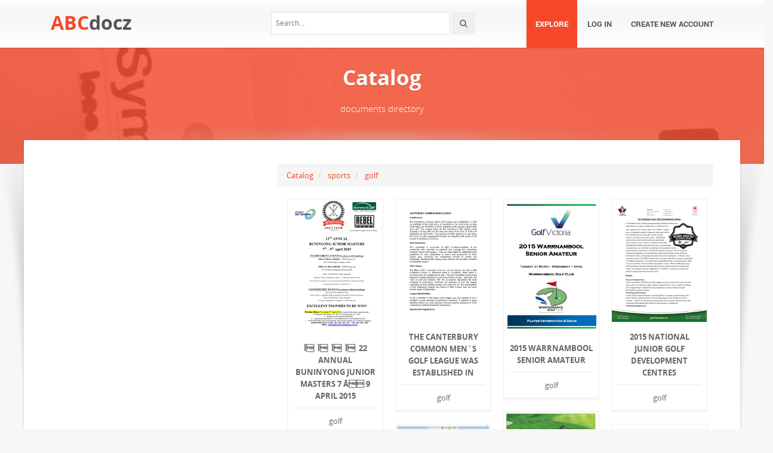

--- FILE ---
content_type: text/html;charset=UTF-8
request_url: https://abcdocz.com/catalog/sports/golf/42
body_size: 5445
content:



<!DOCTYPE html>
<html lang="en">
<head>
    <meta charset="utf-8">
    <meta name="viewport" content="width=device-width, initial-scale=1.0">
	        <title>abcdocz.com : Document publishing service</title>
        <meta name="description" content="Document publishing platform for all popular file formats: pdf, ppt, doc, txt, xls, and others." />
        <meta name="keywords" content="documents, document publication, document storage, Office documents, Office formats" />
	    <!-- Style -->
    <link href="/theme/calypso2/static/css/bootstrap.css" rel="stylesheet">
    <link href="/theme/calypso2/static/css/style.css" rel="stylesheet">
    <!-- Responsive -->
    <link href="/theme/calypso2/static/css/responsive.css" rel="stylesheet">
    <!-- Choose Layout -->
    <link href="/theme/calypso2/static/css/layout-semiboxed.css" rel="stylesheet">
    <!-- Choose Skin -->
            <link href="/theme/calypso2/static/css/skin-red.css" rel="stylesheet">
    
    <!-- Common -->
    <link href="/theme/calypso2/static/css/common.css" rel="stylesheet">
    <link rel="stylesheet" href="/css/calypso2.css">
    <!-- Favicon -->
    <link rel="shortcut icon" href="/theme/calypso2/static/img/favicon.ico">
    <!-- IE -->
    <!-- HTML5 Shim and Respond.js IE8 support of HTML5 elements and media queries -->
    <!-- WARNING: Respond.js doesn't work if you view the page via file:// -->
    <!--[if lt IE 9]>
	<script src="/theme/calypso2/static/js/html5shiv.js"></script>
	<script src="/theme/calypso2/static/js/respond.min.js"></script>
    <![endif]-->
    <!--[if lte IE 8]>
	<link href="/theme/calypso2/static/css/ie8.css" rel="stylesheet">
    <![endif]-->

    <script type="text/javascript">
        var gaUserId = 2;
        var gaUserType = 'empty';
    </script>
	<script>
  (function(i,s,o,g,r,a,m){i['GoogleAnalyticsObject']=r;i[r]=i[r]||function(){
  (i[r].q=i[r].q||[]).push(arguments)},i[r].l=1*new Date();a=s.createElement(o),
  m=s.getElementsByTagName(o)[0];a.async=1;a.src=g;m.parentNode.insertBefore(a,m)
  })(window,document,'script','//www.google-analytics.com/analytics.js','ga');

  ga('create', 'UA-13285480-41', 'auto');
  ga('require', 'displayfeatures');
  if(typeof gaAuthorId!= "undefined") {
   ga('set', 'dimension1', gaAuthorId);
  }
  if(typeof gaUserId!= "undefined") {
    ga('set', 'dimension2', gaUserId);
    if(gaUserId>0) ga('set', '&uid', gaUserId); 
  }
  if(typeof gaUserType!= "undefined") {
    ga('set', 'dimension3', gaUserType);      
  }
  if(typeof gaCategoryId!= "undefined") {
    ga('set', 'dimension4', gaCategoryId);      
  }
  
  ga('send', 'pageview');
</script>
<script async src="https://pagead2.googlesyndication.com/pagead/js/adsbygoogle.js?client=ca-pub-4574181568230206"
     crossorigin="anonymous"></script>

    <script src="/js/vendor/LAB.min.js"></script>
    <script src="/theme/calypso2/static/js/jquery.js"></script>
    <script src="/theme/calypso2/static/js/plugins.js"></script>

    <script type="text/javascript">
        $LAB.setGlobalDefaults({ Debug:true });
        $LAB_CHAIN = $LAB
                .script("/js/public.js").wait()
                .script("/theme/calypso2/static/js/bootstrap.js")
                .script("/theme/calypso2/static/js/common.js")
                .script("/theme/calypso2/static/js/script.js")
    </script>
</head>
<body class="off">


<div class="wrapbox">
    <!-- TOP AREA
================================================== -->
    
    <!-- NAV
================================================== -->
    <nav class="navbar wowmenu" role="navigation">
        <div class="container">
            <div class="navbar-header">
                <div class="navbar-brand logo-nav">
                                        <a href="/">ABC<span>docz</span></a>                </div>
            </div>
            <ul id="nav" class="nav navbar-nav pull-right">
                <li class="active"><a href="/catalog">Explore</a></li>
				                    <li><a href="/login">Log in</a></li>
                    <li><a href="/registration">Create new account</a></li>
				            </ul>
            <div class="search_frame hidden-md">
                <form action="/search/">
                    <div class="input-append">
                        <input type="text" placeholder="Search…" class="input-medium" name="q">
                        <button class="btn" type="submit"><i class="icon-search"></i></button>
                    </div>
                </form>
            </div>

        </div>
    </nav>
    <!-- /nav end-->

    <section class="pageheader-default text-center">
        <div class="semitransparentbg"><h1 class="animated fadeInLeftBig notransition">Catalog</h1>
<p class="animated fadeInRightBig notransition container wowbreadcr">documents directory</p>
</div>
    </section>

    <div class="wrapsemibox">
        <div class="semiboxshadow text-center">
            <img src="/theme/calypso2/static/img/shp.png" class="img-responsive" alt="">
        </div>

		





<section class="container">
    <div class="row">
		<div class="col-sm-4">
											</div>
        <div class="col-sm-8">
            <div class="row">
                <ol class="breadcrumb">
                    <li><a href="/catalog">Catalog</a></li>
										                        <li>
                            <a  href="/catalog/sports">sports</a>
                        </li>
					                        <li>
                            <a  class="active"
							 href="/catalog/sports/golf">golf</a>
                        </li>
					                </ol>
            </div>
			<div id="content">
				                    <div class="boxportfolio4 item">
                        <div class="boxcontainer">
                            <a href="/doc/1369901/%C3%AF%C2%80%C2%A0-%C3%AF%C2%80%C2%A0-%C3%AF%C2%80%C2%A0-%C3%AF%C2%80%C2%A0-22-annual-buninyong-junior-masters-7-%C3%A2%C2%80%C2%93-...">
                                <img src="//cdn1.abcdocz.com/store/data/001369901_1-d5f1ccfc342ee7853531d30f38f4caf6-250x500.png" alt="&iuml;&nbsp; &iuml;&nbsp; &iuml;&nbsp; &iuml;&nbsp; 22 ANNUAL BUNINYONG JUNIOR MASTERS 7 &acirc; 9 April 2015"/>
                            </a>

							                            <h1><a 									href="/doc/1369901/%C3%AF%C2%80%C2%A0-%C3%AF%C2%80%C2%A0-%C3%AF%C2%80%C2%A0-%C3%AF%C2%80%C2%A0-22-annual-buninyong-junior-masters-7-%C3%A2%C2%80%C2%93-...">&iuml;&nbsp; &iuml;&nbsp; &iuml;&nbsp; &iuml;&nbsp; 22 ANNUAL BUNINYONG JUNIOR MASTERS 7 &acirc; 9 April 2015</a></h1>
                            <p>golf</p>
                        </div>
                    </div>
				                    <div class="boxportfolio4 item">
                        <div class="boxcontainer">
                            <a href="/doc/984234/the-canterbury-common-men-s-golf-league-was-established-in">
                                <img src="//cdn1.abcdocz.com/store/data/000984234_1-0c1b01a54e1c8278d9d27038cda57375-250x500.png" alt="The Canterbury Common Men`s Golf League was established in"/>
                            </a>

							                            <h1><a 									href="/doc/984234/the-canterbury-common-men-s-golf-league-was-established-in">The Canterbury Common Men`s Golf League was established in</a></h1>
                            <p>golf</p>
                        </div>
                    </div>
				                    <div class="boxportfolio4 item">
                        <div class="boxcontainer">
                            <a href="/doc/1179589/2015-warrnambool-senior-amateur">
                                <img src="//cdn1.abcdocz.com/store/data/001179589_1-4ac2291d57f00185bf1356097527d2a0-250x500.png" alt="2015 Warrnambool Senior Amateur"/>
                            </a>

							                            <h1><a 									href="/doc/1179589/2015-warrnambool-senior-amateur">2015 Warrnambool Senior Amateur</a></h1>
                            <p>golf</p>
                        </div>
                    </div>
				                    <div class="boxportfolio4 item">
                        <div class="boxcontainer">
                            <a href="/doc/1369899/2015-national-junior-golf-development-centres">
                                <img src="//cdn1.abcdocz.com/store/data/001369899_1-7f9353529e617d39e934d22dddced6d0-250x500.png" alt="2015 National Junior Golf Development Centres"/>
                            </a>

							                            <h1><a 									href="/doc/1369899/2015-national-junior-golf-development-centres">2015 National Junior Golf Development Centres</a></h1>
                            <p>golf</p>
                        </div>
                    </div>
				                    <div class="boxportfolio4 item">
                        <div class="boxcontainer">
                            <a href="/doc/801343/2015-golf-classic-sponsor-package">
                                <img src="//cdn1.abcdocz.com/store/data/000801343_1-e529e5c169368ba6b0d8606dc4a94f20-250x500.png" alt="2015 Golf Classic Sponsor Package"/>
                            </a>

							                            <h1><a 									href="/doc/801343/2015-golf-classic-sponsor-package">2015 Golf Classic Sponsor Package</a></h1>
                            <p>golf</p>
                        </div>
                    </div>
				                    <div class="boxportfolio4 item">
                        <div class="boxcontainer">
                            <a href="/doc/1612326/for-more-information--the-tournament-brochure-here">
                                <img src="//cdn1.abcdocz.com/store/data/001612326_1-7453d0f472e8b381fc9f234a2846f8bb-250x500.png" alt="For more information, the tournament brochure here"/>
                            </a>

							                            <h1><a 									href="/doc/1612326/for-more-information--the-tournament-brochure-here">For more information, the tournament brochure here</a></h1>
                            <p>golf</p>
                        </div>
                    </div>
				                    <div class="boxportfolio4 item">
                        <div class="boxcontainer">
                            <a href="/doc/1427042/el-campeonato-nacional-de-aficionados-del-per%C3%A3%C2%BA-y-el-lima...">
                                <img src="//cdn1.abcdocz.com/store/data/001427042_1-70cfc2e24877ca0768ce7def37daa7e2-250x500.png" alt="El Campeonato Nacional de Aficionados del Per&Atilde;&ordm; y el Lima Golf Club"/>
                            </a>

							                            <h1><a 									href="/doc/1427042/el-campeonato-nacional-de-aficionados-del-per%C3%A3%C2%BA-y-el-lima...">El Campeonato Nacional de Aficionados del Per&Atilde;&ordm; y el Lima Golf Club</a></h1>
                            <p>golf</p>
                        </div>
                    </div>
				                    <div class="boxportfolio4 item">
                        <div class="boxcontainer">
                            <a href="/doc/1315055/details-about-ilt-s-marival-trip">
                                <img src="//cdn1.abcdocz.com/store/data/001315055_1-0788aa77a947953ad28b8220bcf40663-250x500.png" alt="DETAILS ABOUT ILT`s MARIVAL TRIP"/>
                            </a>

							                            <h1><a 									href="/doc/1315055/details-about-ilt-s-marival-trip">DETAILS ABOUT ILT`s MARIVAL TRIP</a></h1>
                            <p>golf</p>
                        </div>
                    </div>
				                    <div class="boxportfolio4 item">
                        <div class="boxcontainer">
                            <a href="/doc/328756/c-n--so-be-a-kid-">
                                <img src="//cdn1.abcdocz.com/store/data/000328756_1-c52aa1af255c758b0dcc102b13cc8f77-250x500.png" alt="C N  So be a kid!"/>
                            </a>

							                            <h1><a 									href="/doc/328756/c-n--so-be-a-kid-">C N  So be a kid!</a></h1>
                            <p>golf</p>
                        </div>
                    </div>
				                    <div class="boxportfolio4 item">
                        <div class="boxcontainer">
                            <a href="/doc/1248740/april-may---golf-for-single-adults">
                                <img src="//cdn1.abcdocz.com/store/data/001248740_1-3cc7e862345f8ebe7b13397e57981acb-250x500.png" alt="April-May - Golf for Single Adults"/>
                            </a>

							                            <h1><a 									href="/doc/1248740/april-may---golf-for-single-adults">April-May - Golf for Single Adults</a></h1>
                            <p>golf</p>
                        </div>
                    </div>
				                    <div class="boxportfolio4 item">
                        <div class="boxcontainer">
                            <a href="/doc/1670636/annual-fund---ronald-mcdonald-house-charities-of-northwes...">
                                <img src="//cdn1.abcdocz.com/store/data/001670636_1-ff31d2fa62db6ff9a328954f01ad72a4-250x500.png" alt="Annual Fund - Ronald McDonald House Charities of Northwest Ohio"/>
                            </a>

							                            <h1><a 									href="/doc/1670636/annual-fund---ronald-mcdonald-house-charities-of-northwes...">Annual Fund - Ronald McDonald House Charities of Northwest Ohio</a></h1>
                            <p>golf</p>
                        </div>
                    </div>
				                    <div class="boxportfolio4 item">
                        <div class="boxcontainer">
                            <a href="/doc/1675948/application-here---royal-kingston-curling-club">
                                <img src="//cdn1.abcdocz.com/store/data/001675948_1-1afeecb92e56b83281fca84641436f35-250x500.png" alt="Application Here - Royal Kingston Curling Club"/>
                            </a>

							                            <h1><a 									href="/doc/1675948/application-here---royal-kingston-curling-club">Application Here - Royal Kingston Curling Club</a></h1>
                            <p>golf</p>
                        </div>
                    </div>
				                    <div class="boxportfolio4 item">
                        <div class="boxcontainer">
                            <a href="/doc/970527/event-brochure">
                                <img src="//cdn1.abcdocz.com/store/data/000970527_1-d9e346acbaefc8b645b46599fff5efad-250x500.png" alt="Event Brochure"/>
                            </a>

							                            <h1><a 									href="/doc/970527/event-brochure">Event Brochure</a></h1>
                            <p>golf</p>
                        </div>
                    </div>
				                    <div class="boxportfolio4 item">
                        <div class="boxcontainer">
                            <a href="/doc/950396/callaway-warrior-club-fitting-application-2015">
                                <img src="//cdn1.abcdocz.com/store/data/000950396_1-c290229faac27c7d4100dba1ca1a0e78-250x500.png" alt="Callaway Warrior Club Fitting Application 2015"/>
                            </a>

							                            <h1><a 									href="/doc/950396/callaway-warrior-club-fitting-application-2015">Callaway Warrior Club Fitting Application 2015</a></h1>
                            <p>golf</p>
                        </div>
                    </div>
				                    <div class="boxportfolio4 item">
                        <div class="boxcontainer">
                            <a href="/doc/1080070/business-brochure---young-life-culpeper">
                                <img src="//cdn1.abcdocz.com/store/data/001080070_1-70be92ece85d923c1ea7b1877dca31b1-250x500.png" alt="Business Brochure - Young Life Culpeper"/>
                            </a>

							                            <h1><a 									href="/doc/1080070/business-brochure---young-life-culpeper">Business Brochure - Young Life Culpeper</a></h1>
                            <p>golf</p>
                        </div>
                    </div>
				                    <div class="boxportfolio4 item">
                        <div class="boxcontainer">
                            <a href="/doc/940450/brochure---bergin-golf-designs">
                                <img src="//cdn1.abcdocz.com/store/data/000940450_1-cc2a46ec34090b7086e982c88a58ffaf-250x500.png" alt="Brochure - Bergin Golf Designs"/>
                            </a>

							                            <h1><a 									href="/doc/940450/brochure---bergin-golf-designs">Brochure - Bergin Golf Designs</a></h1>
                            <p>golf</p>
                        </div>
                    </div>
				                    <div class="boxportfolio4 item">
                        <div class="boxcontainer">
                            <a href="/doc/1642773/july-13--2015---rabiner-treatment-center">
                                <img src="//cdn1.abcdocz.com/store/data/001642773_1-2ee4e6fddab541bc89ba15cb846cc508-250x500.png" alt="July 13, 2015 - Rabiner Treatment Center"/>
                            </a>

							                            <h1><a 									href="/doc/1642773/july-13--2015---rabiner-treatment-center">July 13, 2015 - Rabiner Treatment Center</a></h1>
                            <p>golf</p>
                        </div>
                    </div>
				                    <div class="boxportfolio4 item">
                        <div class="boxcontainer">
                            <a href="/doc/1403772/may-2015-newsletter---the-landings-new-neighbors">
                                <img src="//cdn1.abcdocz.com/store/data/001403772_1-c8fcda254703095234f08b4e5f6d96fc-250x500.png" alt="May 2015 Newsletter - The Landings New Neighbors"/>
                            </a>

							                            <h1><a 									href="/doc/1403772/may-2015-newsletter---the-landings-new-neighbors">May 2015 Newsletter - The Landings New Neighbors</a></h1>
                            <p>golf</p>
                        </div>
                    </div>
				                    <div class="boxportfolio4 item">
                        <div class="boxcontainer">
                            <a href="/doc/1267941/our-online-form-for-golfers--sponsors-and-donations">
                                <img src="//cdn1.abcdocz.com/store/data/001267941_1-d6187a858bc33485a8903691de395011-250x500.png" alt="Our Online Form for Golfers, Sponsors and Donations"/>
                            </a>

							                            <h1><a 									href="/doc/1267941/our-online-form-for-golfers--sponsors-and-donations">Our Online Form for Golfers, Sponsors and Donations</a></h1>
                            <p>golf</p>
                        </div>
                    </div>
				                    <div class="boxportfolio4 item">
                        <div class="boxcontainer">
                            <a href="/doc/1388814/knightsbrook-fixture-diary-2015.indd">
                                <img src="//cdn1.abcdocz.com/store/data/001388814_1-f9a1c5a455d94b40f5d0ced4791b6a2f-250x500.png" alt="KnightsBrook fixture diary 2015.indd"/>
                            </a>

							                            <h1><a 									href="/doc/1388814/knightsbrook-fixture-diary-2015.indd">KnightsBrook fixture diary 2015.indd</a></h1>
                            <p>golf</p>
                        </div>
                    </div>
				                    <div class="boxportfolio4 item">
                        <div class="boxcontainer">
                            <a href="/doc/1407072/n-e-w-s-l-e-t-t-e-r----laurentian-chamber-of-commerce">
                                <img src="//cdn1.abcdocz.com/store/data/001407072_1-98b5c8478d4443472c9c42b1cba16d92-250x500.png" alt="N E W S L E T T E R  - Laurentian Chamber of Commerce"/>
                            </a>

							                            <h1><a 									href="/doc/1407072/n-e-w-s-l-e-t-t-e-r----laurentian-chamber-of-commerce">N E W S L E T T E R  - Laurentian Chamber of Commerce</a></h1>
                            <p>golf</p>
                        </div>
                    </div>
							</div>

											
					<ul class="pagination  pagination-lg "">
				<li><a href="/catalog/sports/golf/1" title="Page 1">
			<i class="icon-double-angle-left"></i></a></li>
		<li><a href="/catalog/sports/golf/41" title="Page 41">
			<i class="icon-angle-left"></i></a></li>
	
											<li><a href="/catalog/sports/golf/38" title="Page 38">38</a></li>
															<li><a href="/catalog/sports/golf/39" title="Page 39">39</a></li>
															<li><a href="/catalog/sports/golf/40" title="Page 40">40</a></li>
															<li><a href="/catalog/sports/golf/41" title="Page 41">41</a></li>
															<li class="active"><a href="#" class="active">42</a></li>
															<li><a href="/catalog/sports/golf/43" title="Page 43">43</a></li>
															<li><a href="/catalog/sports/golf/44" title="Page 44">44</a></li>
															<li><a href="/catalog/sports/golf/45" title="Page 45">45</a></li>
															<li><a href="/catalog/sports/golf/46" title="Page 46">46</a></li>
						
				<li><a href="/catalog/sports/golf/43" title="Page 43">
			<i class="icon-angle-right"></i></a></li>
		<li><a href="/catalog/sports/golf/48" title="Page 48">
			<i class="icon-double-angle-right"></i></a></li>
	</ul>
			        </div>
	</div>
</section>

    </div>

    <div class="footer">
        <div class="container animated fadeInUpNow notransition">
            <div class="row">
                <div class="col-md-4">
                    <h1 class="title">abcdocz.com</h1>
                </div>
                <div class="col-md-4">
					<div class="footermap">
						
					</div>
                </div>
                <div class="col-md-4"></div>
            </div>
        </div>
    </div>
    <p id="back-top">
        <a href="#top"><span></span></a>
    </p>
    <div class="copyright">
        <div class="container">
            <div class="row">
                <div class="col-md-6">
                    <p class="pull-left">
                        &copy; Copyright 2026
                    </p>
                </div>
                <div class="col-md-6">
                    <ul class="footermenu pull-right">
                        <li><a href="/about">About abcdocz</a></li>
                        <li><a href="/dmca">DMCA / GDPR</a></li>
                        <li><a href="/abuse">Report</a></li>
                    </ul>
                </div>
            </div>
        </div>
    </div>

    <!-- /footer section end-->
</div>
<!-- /.wrapbox ends-->
<!-- SCRIPTS, placed at the end of the document so the pages load faster
================================================== -->
<!-- Yandex.Metrika counter -->
<script type="text/javascript">
    (function (d, w, c) {
        (w[c] = w[c] || []).push(function() {
            try {
                w.yaCounter30019054  = new Ya.Metrika({
                    id:30019054 
                });
            } catch(e) { }
        });

        var n = d.getElementsByTagName("script")[0],
            s = d.createElement("script"),
            f = function () { n.parentNode.insertBefore(s, n); };
        s.type = "text/javascript";
        s.async = true;
        s.src = (d.location.protocol == "https:" ? "https:" : "http:") + "//mc.yandex.ru/metrika/watch.js";

        if (w.opera == "[object Opera]") {
            d.addEventListener("DOMContentLoaded", f, false);
        } else { f(); }
    })(document, window, "yandex_metrika_callbacks");
</script>
<noscript><div><img src="//mc.yandex.ru/watch/30019054 " style="position:absolute; left:-9999px;" alt="" /></div></noscript>
<!-- /Yandex.Metrika counter -->

<link rel="stylesheet" type="text/css" href="//cdnjs.cloudflare.com/ajax/libs/cookieconsent2/3.1.0/cookieconsent.min.css" />
<style>
@media screen and (max-width: 768px)
{
.cc-revoke
{
    display: none;
}}
</style>
<script src="//cdnjs.cloudflare.com/ajax/libs/cookieconsent2/3.1.0/cookieconsent.min.js"></script>
<script>
window.addEventListener("load", function() {
window.cookieconsent.initialise(
{
    content:
    {
        href: "http://abcdocz.com/dmca"
    },
	location: true,
	palette:
    {
		button:
        {
            background: "#fff",
            text: "#237afc"
        },
        popup:
        {
            background: "#007bff"
        },
    },
	position: "bottom-right",
	revokable: true,
	theme: "classic",
	type: "opt-in",

	onStatusChange: function(status)
    {
		if (typeof ezConsentCategories == 'object' && typeof __ezconsent == 'object')
		{
			window.ezConsentCategories.preferences =
            window.ezConsentCategories.statistics =
            window.ezConsentCategories.marketing = this.hasConsented();
            __ezconsent.setEzoicConsentSettings(window.ezConsentCategories);
		}
	}
})});
</script>
<script defer src="https://static.cloudflareinsights.com/beacon.min.js/vcd15cbe7772f49c399c6a5babf22c1241717689176015" integrity="sha512-ZpsOmlRQV6y907TI0dKBHq9Md29nnaEIPlkf84rnaERnq6zvWvPUqr2ft8M1aS28oN72PdrCzSjY4U6VaAw1EQ==" data-cf-beacon='{"version":"2024.11.0","token":"12bddeea840a41f1a443c016038bfdd9","r":1,"server_timing":{"name":{"cfCacheStatus":true,"cfEdge":true,"cfExtPri":true,"cfL4":true,"cfOrigin":true,"cfSpeedBrain":true},"location_startswith":null}}' crossorigin="anonymous"></script>
</body>
</html>


--- FILE ---
content_type: text/html; charset=utf-8
request_url: https://www.google.com/recaptcha/api2/aframe
body_size: 265
content:
<!DOCTYPE HTML><html><head><meta http-equiv="content-type" content="text/html; charset=UTF-8"></head><body><script nonce="UBDntg1wkMioRppM6hh0rw">/** Anti-fraud and anti-abuse applications only. See google.com/recaptcha */ try{var clients={'sodar':'https://pagead2.googlesyndication.com/pagead/sodar?'};window.addEventListener("message",function(a){try{if(a.source===window.parent){var b=JSON.parse(a.data);var c=clients[b['id']];if(c){var d=document.createElement('img');d.src=c+b['params']+'&rc='+(localStorage.getItem("rc::a")?sessionStorage.getItem("rc::b"):"");window.document.body.appendChild(d);sessionStorage.setItem("rc::e",parseInt(sessionStorage.getItem("rc::e")||0)+1);localStorage.setItem("rc::h",'1768429111878');}}}catch(b){}});window.parent.postMessage("_grecaptcha_ready", "*");}catch(b){}</script></body></html>